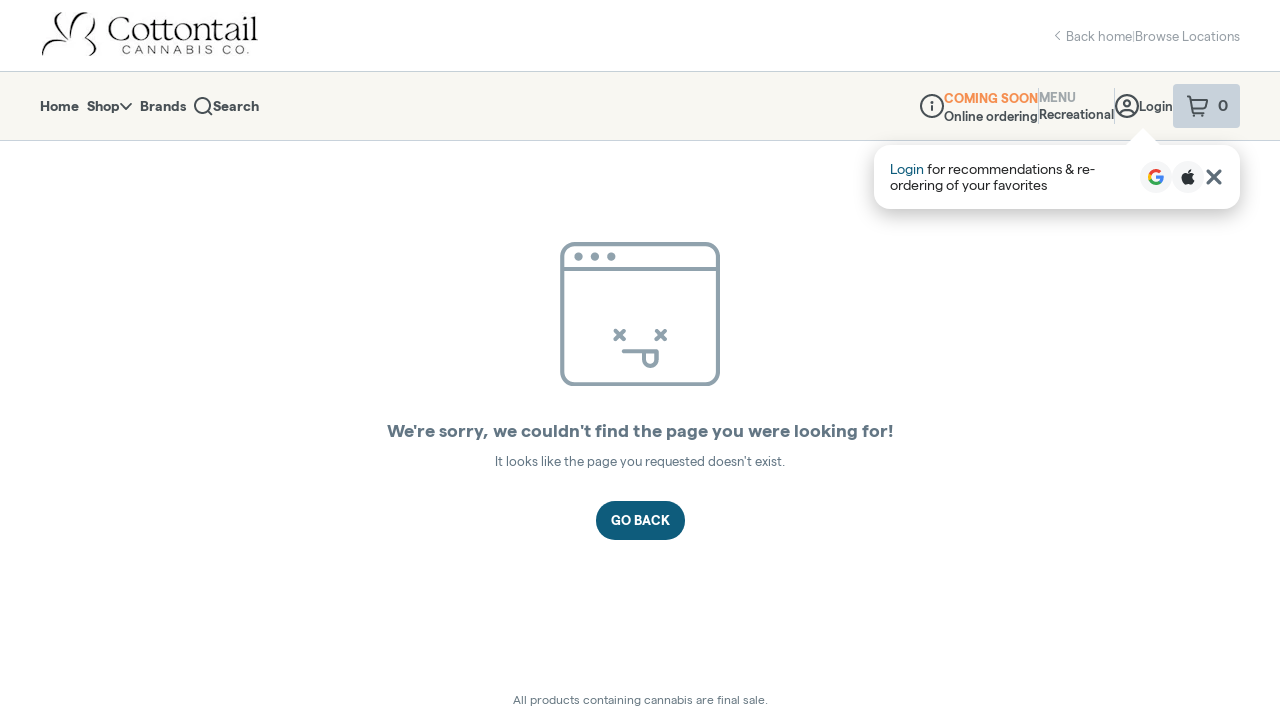

--- FILE ---
content_type: text/javascript
request_url: https://assets2.dutchie.com/_next/static/chunks/4814-02cab859411a33ac.js
body_size: 9544
content:
"use strict";(self.webpackChunk_N_E=self.webpackChunk_N_E||[]).push([[4814],{67934:function(e,n,t){var r=t(59499),i=(t(67294),t(85893));function o(e,n){var t=Object.keys(e);if(Object.getOwnPropertySymbols){var r=Object.getOwnPropertySymbols(e);n&&(r=r.filter((function(n){return Object.getOwnPropertyDescriptor(e,n).enumerable}))),t.push.apply(t,r)}return t}function a(e){for(var n=1;n<arguments.length;n++){var t=null!=arguments[n]?arguments[n]:{};n%2?o(Object(t),!0).forEach((function(n){(0,r.Z)(e,n,t[n])})):Object.getOwnPropertyDescriptors?Object.defineProperties(e,Object.getOwnPropertyDescriptors(t)):o(Object(t)).forEach((function(n){Object.defineProperty(e,n,Object.getOwnPropertyDescriptor(t,n))}))}return e}n.Z=function(e){return(0,i.jsx)("svg",a(a({viewBox:"0 0 23 14"},e),{},{children:(0,i.jsxs)("g",a(a({fill:"#f58f52",fillRule:"evenodd"},e),{},{children:[(0,i.jsx)("path",{d:"M12.253 5.19H8.31l.01-1.493 3.272.02.66 1.473zm1.392-.042l-.788-1.837a1.36 1.36 0 00-1.25-.935H8.138a1.15 1.15 0 00-1.15 1.15v1.817c0 .633.517 1.15 1.15 1.15h4.542c.317 0 .623-.153.82-.408l.004-.006a1.06 1.06 0 00.14-.93z"}),(0,i.jsx)("path",{d:"M16.42 12.52l-.104-.014c-1.036-.01-1.878-.868-1.88-1.921a1.797 1.797 0 011.887-1.886c1.053 0 1.91.857 1.91 1.91 0 1.025-.828 1.882-1.813 1.91m5.552-3.572c-.302-1.525-1.1-2.33-2.037-3.15-1.595-1.334-3.997-1.94-4.412-2.014L14.254 1.12a1.243 1.243 0 00-1.117-.752H5.533c-.412 0-.628.331-.628.659 0 .313.24.663.586.663l7.579-.003 1.268 2.662c.186.44.617.736 1.044.736h.006c.024.005 2.398.466 3.76 1.647.419.27 1.569 1.434 1.569 2.804 0 .338.262.62.607.656l.006.497h-1.818l.002-.078a3.223 3.223 0 00-3.191-3.229h-.078c-1.685 0-3.083 1.34-3.136 3.024a2.913 2.913 0 000 .206l.002.077H9.119a.665.665 0 00-.646.664c0 .323.248.657.662.657h4.29a3.176 3.176 0 003.972 1.642 3.2 3.2 0 001.802-1.642h2.412a1.03 1.03 0 001.022-1.032v-1.07c0-.432-.267-.812-.661-.961M1.11 5.178h3.71a.686.686 0 000-1.371H1.11a.686.686 0 000 1.371M5.923 8.5h-3.71a.686.686 0 000 1.37h3.71a.686.686 0 000-1.37m-.842-1.661a.686.686 0 00-.686-.686H.685a.686.686 0 000 1.371h3.71a.686.686 0 00.686-.685"})]}))}))}},59171:function(e,n,t){t.d(n,{Z:function(){return H}});var r=t(50029),i=t(87794),o=t.n(i),a=t(67294),s=t(71893),d=t(96486),c=t.n(d),l=t(93198),u=t(11163),p=t(60362),h=t(2272),f=t(12257),m=t(74783),y=t(73065),g=t(43925),x=t(96921),b=t(29251),v=t(96207),w=t(44806),j=t(47625),C=t(52369),k=t(27205),S=t(28387),I=t(67934),_=t(85893),T=function(e){var n,t=e.dispensary,r=e.pathToInfoPage,i=e.orderType,o=e.durationEstimates,a=e.hasDeliveryAddress,s=e.t,d=e.currentRoute,l=e.hasAddress,u=r.href,p=r.route,h=c().includes(d,"info"),f=t.orderTypesConfigV2.offerAnyPickupService,m=(0,j._G)(t,{}),y=(0,w.pi)(m).type,g=(0,w.YM)(t,m),x=(0,w.V)(t,y),b=null!==x&&void 0!==x&&x.enabled?(null===x||void 0===x?void 0:x.minimumInCents)/100:0,I=null===i&&f,T=(0,w.kT)(t,a());i===S.EHc||I?(b&&(b=(0,k.xG)(b,{trimZeroCents:!0})),n=function(e){var n=e.durationEstimates,t=e.t,r=e.pickupMinimum,i=e.openInfo,o={top:[],bottom:[]},a=n.pickup,s=a.lowInMinutes,d=a.highInMinutes;return o.top.push((0,_.jsx)(N,{"data-testid":"pickupEstimate",children:t("common.readyIn","{{lowInMinutes}} - {{highInMinutes}} mins",{lowInMinutes:s,highInMinutes:d})},1)),o.bottom.push((0,_.jsx)(Z,{"data-testid":"openClose",children:(0,w.B$)(i)?t("open-now","Open Now"):t("closed","Closed")},2)),r&&o.bottom.push((0,_.jsx)("span",{"data-testid":"minimumFee",children:t("common.minimumFee","{{pickupMinimum}} Minimum",{pickupMinimum:r})},3)),r||o.bottom.push((0,_.jsx)("span",{"data-testid":"noMinimum",children:t("common.noMinimum","No Minimum")},3)),o}({durationEstimates:o,t:s,pickupMinimum:b,openInfo:m})):n=function(e){var n,t=e.dispensary,r=e.durationEstimates,i=e.t,o=e.deliveryMinimum,a=e.deliveryFee,s=e.offeringString,d=e.hasAddress,l=t.orderTypesConfigV2.offerDeliveryService&&!(null!==(n=t.featureFlags)&&void 0!==n&&n.hideDeliveryEstimate),u={top:[],bottom:[]};if(d){var p,h;a?u.top.push((0,_.jsx)(D,{"data-testid":"deliveryFee",children:i("dispensary-header.delivery-fee","{{deliveryFee}} Delivery Fee",{deliveryFee:a})},1)):u.top.push((0,_.jsxs)(Z,{"data-testid":"freeDelivery",children:[(0,_.jsx)(E,{height:"17px"}),(0,_.jsx)(P,{children:i("dispensary-header.free-delivery","Free Delivery")})]},2)),l&&u.top.push((0,_.jsx)(N,{"data-testid":"deliveryEstimate",children:i("common.readyIn","{{lowInMinutes}} - {{highInMinutes}} mins",{lowInMinutes:(null===r||void 0===r||null===(p=r.delivery)||void 0===p?void 0:p.lowInMinutes)||C.AX.delivery.lowInMinutes,highInMinutes:(null===r||void 0===r||null===(h=r.delivery)||void 0===h?void 0:h.highInMinutes)||C.AX.delivery.highInMinutes})},3)),c().isNumber(o)?u.bottom.push((0,_.jsx)("span",{"data-testid":"minimumOrder",children:i("common.minimumFee","{{deliveryMinimum}} Minimum",{deliveryMinimum:(0,k.xG)(o,{trimZeroCents:!0})})},5)):c().includes(o,"varies")?u.bottom.push((0,_.jsx)("span",{"data-testid":"minimumOrder",children:i("common.minimumVaries","Delivery fee varies by location")},5)):u.bottom.push((0,_.jsx)("span",{"data-testid":"noDeliveryMinimum",children:i("common.noMinimumFee","No Minimum")},5))}return u.bottom.push((0,_.jsx)(Z,{"data-testid":"deliveryStatus",children:c().includes(s,"available")&&!c().includes(s,"Delivery closed")?i("open-now","Open Now"):i("closed","Closed")},4)),u.bottom=c().sortBy(u.bottom,["key"]),u}({dispensary:t,durationEstimates:o,t:s,deliveryMinimum:T,deliveryFee:(0,w.Q)(t,!0),offeringString:g,hasAddress:l});return h||n.bottom.push((0,_.jsx)(v.rU,{href:u,route:p,children:(0,_.jsx)(M,{"data-testid":"infoLink",children:s("common.moreInfo","More Info")})},6)),n},O=(0,s.css)(["color:",";font-size:12px;text-transform:uppercase;vertical-align:center;display:flex;align-items:center;font-weight:bold;"],(function(e){return e.theme.colors.grey[55]})),Z=s.default.div.withConfig({displayName:"dispensary-header-meta-info-builder__BoldWrapper",componentId:"sc-1teyvyb-0"})(["font-weight:bold;"]),M=s.default.div.withConfig({displayName:"dispensary-header-meta-info-builder__BlueText",componentId:"sc-1teyvyb-1"})(["color:",";cursor:pointer;"],(function(e){return e.theme.customized.colors.buttonsLinks})),N=s.default.span.withConfig({displayName:"dispensary-header-meta-info-builder__EstimateText",componentId:"sc-1teyvyb-2"})(["","{","}"],(function(e){return e.theme.breakpoints.down("sm")}),O),D=s.default.span.withConfig({displayName:"dispensary-header-meta-info-builder__DeliveryFee",componentId:"sc-1teyvyb-3"})(["font-size:14px;","{","}"],(function(e){return e.theme.breakpoints.down("sm")}),O),P=s.default.span.withConfig({displayName:"dispensary-header-meta-info-builder__FreeDelivery",componentId:"sc-1teyvyb-4"})(["color:",";text-transform:uppercase;font-size:13px;","{font-size:12px;}"],(function(e){return e.theme.colors.primaryOrange}),(function(e){return e.theme.breakpoints.down("sm")})),E=(0,s.default)(I.Z).withConfig({displayName:"dispensary-header-meta-info-builder__Icon",componentId:"sc-1teyvyb-5"})(["margin:0 7px -6px 0;height:auto;width:30px;","{width:22px;margin-bottom:-2px;}"],(function(e){return e.theme.breakpoints.down("sm")})),R=function(e,n){return(0,_.jsx)(A,{color:e,children:"\u2022"},"".concat(e,"+").concat(n))},H=function(e){var n=e.dispensary,t=(0,a.useState)({pickup:{},delivery:{}}),i=t[0],s=t[1],d=(0,a.useState)(null),v=d[0],w=d[1],j=(0,g.Z)().t,C=(0,m.Z)(),k=(0,y.Z)({info:!0}),S=(0,u.useRouter)().pathname,I=(0,h.Z)(),O=(0,l.SZ)((function(){return I.address})),Z=(0,l.SZ)((function(){return I.hasAddress})),M=(0,l.SZ)((function(){return I.hasDeliveryAddress})),N=(0,l.SZ)((function(){return I.simplifiedOrderType})),D=(0,l.SZ)((function(){return I.isEmpty})),P=(0,f.Z)(),E=(0,l.SZ)((function(){return P.orderType})),H=(0,x.Z)().getOrderType;if((0,a.useEffect)((function(){var e=!1;function t(){return(t=(0,r.Z)(o().mark((function t(){var r;return o().wrap((function(t){for(;;)switch(t.prev=t.next){case 0:if(!n||!O){t.next=5;break}return t.next=3,(0,b.vr)(n,O,{skipMatrixCheck:!0});case 3:r=t.sent,e||s(r);case 5:case"end":return t.stop()}}),t)})))).apply(this,arguments)}return function(){t.apply(this,arguments)}(),function(){e=!0}}),[O,n]),(0,a.useEffect)((function(){var e=H();w(T({dispensary:n,pathToInfoPage:k,orderType:e,durationEstimates:i,hasDeliveryAddress:M,t:j,currentRoute:S,hasAddress:Z}))}),[n,N,E,i,M,S,Z,D]),!v)return null;function A(e,n){return c().reduce(e,(function(e,t,r){return[e,t&&R(n,r),t]}))}var z=A(v.top,C.grey[55]),L=A(v.bottom,C.grey[30]);return(0,_.jsxs)(_.Fragment,{children:[(0,_.jsx)(p.NZ,{children:(0,_.jsxs)(B,{children:[z,!!L&&z&&R(C.grey[55]),L]})}),(0,_.jsxs)(p.iB,{children:[(0,_.jsx)(B,{children:z}),(0,_.jsx)(B,{children:L})]})]})},B=s.default.div.withConfig({displayName:"dispensary-header-meta-info-builder__DetailRow",componentId:"sc-1escaiw-0"})(["display:flex;flex-wrap:wrap;"]),A=s.default.span.withConfig({displayName:"dispensary-header-meta-info-builder__InfoSeparator",componentId:"sc-1escaiw-1"})(["margin:0 6px;color:",";"],(function(e){return e.color}))},44814:function(e,n,t){t.d(n,{Z:function(){return cn}});var r=t(67294),i=t(71893),o=t(93198),a=t(11163),s=t(4381),d=t(2272),c=t(60276),l=t(15426),u=t(60362),p=t(47625),h=t(20925),f=t(43938),m=t(1237),y=t(43925),g=t(81100),x=t(62703),b=t(11581),v=t(63716),w=t(96207),j=t(25149),C=t(58985),k=t(42177),S=t(85852),I=t(85893);function _(e){var n=e.dispensary,t=e.itemCount,r=e.isGlobalHeaderInView,i=e.isDispensaryHeaderInView,o=e.recDispensary,d=e.showMenuTypeDropdown,c=e.onToggleCart,l=e.cartButtonRef,u=(0,a.useRouter)(),p=(0,s.Z)(),h=(0,b.Z)(),f=(0,g.Z)().queryParams,w=(0,y.Z)().t,j=p.previousSearchTerm&&f.search&&f.search!==p.previousSearchTerm;return(0,x.p)({router:u,viewport:h,skip:j}),(0,I.jsx)(T,{children:(0,I.jsx)(O,{fixed:!i,children:(0,I.jsxs)(Z,{removePadding:!i,children:[!i&&(0,I.jsxs)(I.Fragment,{children:[(0,I.jsx)(P,{src:n.logoImage,alt:n.name}),(0,I.jsx)(D,{title:n.name,children:n.name}),(0,I.jsx)(M,{})]}),(0,I.jsx)(C.Z,{dispensary:n}),(0,I.jsx)(S.Z,{}),(0,I.jsx)(m.kC,{ml:"auto",children:(0,I.jsxs)(I.Fragment,{children:[!i&&(0,I.jsxs)(N,{children:[(0,I.jsx)("span",{children:w("common.menu","Menu")}),d&&(0,I.jsx)(k.Z,{}),!d&&(0,I.jsx)("span",{children:o?w("common.recreational","Recreational"):w("common.medical","Medical")})]}),!r&&(0,I.jsx)(I.Fragment,{children:(0,I.jsx)(v.W,{ref:l,onClick:c,variant:0===t?"grey":"orange",itemCount:t})})]})})]})})})}var T=i.default.div.withConfig({displayName:"dispensary-subheader-desktop__ContentStretcher",componentId:"sc-1w1sg2u-0"})(["height:63px;"]),O=(0,i.default)(w.fi).withConfig({displayName:"dispensary-subheader-desktop__StickySubheader",componentId:"sc-1w1sg2u-1"})(["top:0;z-index:11;position:",";width:100%;.content-wrapper{max-width:1536px;padding-left:63px;padding-right:50px;margin:0 auto;","}"],(function(e){return e.fixed?"fixed":"relative"}),(function(e){return e.fixed&&(0,i.css)(["padding-left:27px;padding-right:27px;"])})),Z=(0,i.default)(m.kC).withConfig({displayName:"dispensary-subheader-desktop__Container",componentId:"sc-1w1sg2u-2"})(["width:100%;align-items:center;padding-left:","px;height:100%;a:first-of-type{padding-left:0;}"],(function(e){return e.removePadding?0:22})),M=i.default.div.withConfig({displayName:"dispensary-subheader-desktop__Divider",componentId:"sc-1w1sg2u-3"})(["background-color:",";height:35px;width:1px;margin-right:35px;"],(function(e){return e.theme.colors.blueGrey[90]})),N=i.default.div.withConfig({displayName:"dispensary-subheader-desktop__MenuTypeContainer",componentId:"sc-1w1sg2u-4"})(["height:44px;font-size:13px;display:flex;flex-direction:column;justify-content:center;padding:4px 0 2px;margin-right:30px;font-weight:bold;color:",";span:first-child{color:",";text-transform:uppercase;}"],(function(e){return e.theme.colors.grey[30]}),(function(e){return e.theme.colors.grey[75]})),D=i.default.span.withConfig({displayName:"dispensary-subheader-desktop__DispensaryName",componentId:"sc-1w1sg2u-5"})([""," display:block;overflow:hidden;text-overflow:ellipsis;white-space:nowrap;padding-right:33px;color:",";line-height:120%;max-width:179px;"],j.D2,(function(e){return e.theme.colors.primaryBlack})),P=i.default.img.withConfig({displayName:"dispensary-subheader-desktop__DispensaryImage",componentId:"sc-1w1sg2u-6"})(["height:33px;margin-right:17px;"]);function E(e){var n,t=e.dispensary,i=(0,s.Z)(),a=(0,d.Z)(),c=(0,o.SZ)((function(){return a.itemCount})),l=(0,o.SZ)((function(){return i.isGlobalHeaderInView})),u=(0,o.SZ)((function(){return i.isDispensaryHeaderInView})),p=(0,o.SZ)((function(){return i.showCartDrawer})),h=null===t||void 0===t||null===(n=t.deliveryInfo)||void 0===n?void 0:n.minimum,f=(0,o.SZ)((function(){return t.recDispensary})),m=(0,o.SZ)((function(){return t.medicalDispensary})),y=f&&m,g=(0,r.useRef)();return(0,r.useEffect)((function(){return i.setCartButtonRef(g),function(){return i.clearCartButtonRef()}}),[i,g]),(0,I.jsx)(_,{dispensary:t,itemCount:c,cartButtonRef:g,isGlobalHeaderInView:l,isDispensaryHeaderInView:u,deliveryMinimum:h,recDispensary:f,showMenuTypeDropdown:y,showCart:p,onToggleCart:function(){return p?i.closeCartDrawer():i.openCartDrawer()}})}var R=t(96486),H=t.n(R),B=t(58509),A=t(73065),z=t(35402),L=t(59499),F=t(5351),V=t(22873),W=t(74783),G=t(98953),$=t(28387),q=t(86514),J=t(6538);function K(e,n){var t=Object.keys(e);if(Object.getOwnPropertySymbols){var r=Object.getOwnPropertySymbols(e);n&&(r=r.filter((function(n){return Object.getOwnPropertyDescriptor(e,n).enumerable}))),t.push.apply(t,r)}return t}function Y(e){for(var n=1;n<arguments.length;n++){var t=null!=arguments[n]?arguments[n]:{};n%2?K(Object(t),!0).forEach((function(n){(0,L.Z)(e,n,t[n])})):Object.getOwnPropertyDescriptors?Object.defineProperties(e,Object.getOwnPropertyDescriptors(t)):K(Object(t)).forEach((function(n){Object.defineProperty(e,n,Object.getOwnPropertyDescriptor(t,n))}))}return e}var X=(0,t(41798).jU)()?r.useLayoutEffect:r.useEffect,U="categories",Q="brands",ee="specials",ne="info",te="search",re=(0,r.forwardRef)((function(e,n){return(0,I.jsx)("a",Y(Y({},e),{},{ref:n,alt:"".concat(e.value," link"),"aria-busy":null,"aria-disabled":null,"aria-label":null,"aria-selected":null,role:$.J9t.LINK,tabIndex:null,width:null,children:(0,I.jsx)("span",{className:"MuiTab-wrapper",children:null===e||void 0===e?void 0:e.value})}))}));function ie(e){var n,t=e.shouldStick,i=e.selectedTab,o=e.onSelectTab,a=e.infoHref,s=e.specialsHref,d=e.brandsHref,c=e.categoriesHref,u=e.onToggleSearchInput,p=e.showSearch,h=e.hasSpecials,f=e.subheaderRef,m=e.hasBrands,g=(0,r.useRef)(null),x=(0,W.Z)(),b=(0,y.Z)().t,v=!h||!m,w=null!==(n=(0,V.Vb)()["ecomm.configuration.disable-product-search"])&&void 0!==n&&n,j=(0,l.ZP)().dispensary,C=(0,J.W)(j);return w&&(p=!1),X((function(){if(null!==g&&void 0!==g&&g.current){var e,n,t=g.current.children,r=null===t||void 0===t||null===(e=t[0])||void 0===e||null===(n=e.children)||void 0===n?void 0:n[0];r&&r.setAttribute("role",$.J9t.NAV)}}),[g]),(0,I.jsx)(oe,{"aria-label":"top level dispensary navigation",fixed:t||p,ref:f,children:p?(0,I.jsxs)(ce,{role:"search",children:[(0,I.jsx)(S.Z,{alwaysDisplay:!0,onClear:u}),(0,I.jsx)(de,{"aria-label":"Cancel Search",onClick:u,onKeyPress:u,role:$.J9t.BUTTON,children:b("subheader.cancel","Cancel")})]}):(0,I.jsxs)(ae,{ref:g,$hasMissingTab:v,"aria-label":"links",onChange:o,value:i,children:[(0,I.jsx)(q.f,{href:c,value:U,children:(0,I.jsx)(se,{id:"dispensary-nav-header-categories-tab","aria-label":"categories",component:(0,r.forwardRef)((function(e,n){return(0,I.jsx)(re,Y(Y({ref:n},e),{},{value:U}))})),label:b("subheader.categories",U),role:$.J9t.LINK,value:U,width:70})}),m&&(0,I.jsx)(q.f,{href:d,value:Q,children:(0,I.jsx)(se,{id:"dispensary-nav-header-brands-tab","aria-label":"brands",component:(0,r.forwardRef)((function(e,n){return(0,I.jsx)(re,Y(Y({ref:n},e),{},{value:Q}))})),label:b("subheader.brands",Q),role:$.J9t.LINK,value:Q,width:45})}),h&&!C&&(0,I.jsx)(q.f,{href:s,value:ee,children:(0,I.jsx)(se,{id:"dispensary-nav-header-specials-tab","aria-label":"specials",component:(0,r.forwardRef)((function(e,n){return(0,I.jsx)(re,Y(Y({ref:n},e),{},{value:ee}))})),label:b("subheader.specials",ee),role:$.J9t.LINK,value:ee,width:53})}),(0,I.jsx)(q.f,{href:a,value:ne,children:(0,I.jsx)(se,{id:"dispensary-nav-header-info-tab","aria-label":"dispensary info",component:(0,r.forwardRef)((function(e,n){return(0,I.jsx)(re,Y(Y({ref:n},e),{},{value:ne}))})),label:b("subheader.info",ne),role:$.J9t.LINK,value:ne,width:25})}),!w&&(0,I.jsx)(le,{id:"dispensary-nav-header-search-tab","aria-label":"search",component:(0,r.forwardRef)((function(e,n){return(0,I.jsx)(re,Y(Y({ref:n},e),{},{value:te}))})),onClick:u,onKeyPress:u,role:$.J9t.BUTTON,width:20,children:(0,I.jsx)(G.Z,{width:18,height:18,fill:x.grey[45]})})]})})}var oe=i.default.div.withConfig({displayName:"dispensary-subheader-mobile__StickySubheader",componentId:"sc-olddu8-0"})(["top:inherit;z-index:200;position:relative;width:100%;height:55px;border-top:",";border-bottom:",";box-shadow:0px 2px 0px rgba(0,0,0,0.0408458);background-color:",";display:flex;align-items:center;",";"],(function(e){var n=e.theme;return"1px solid ".concat(n.colors.grey[85])}),(function(e){var n=e.theme;return"1px solid ".concat(n.colors.grey[85])}),(function(e){return e.theme.colors.white}),(function(e){return e.fixed&&(0,i.css)(["top:59px;position:fixed;border-top:none;"])})),ae=(0,i.default)(w.mQ).withConfig({displayName:"dispensary-subheader-mobile__StyledTabs",componentId:"sc-olddu8-1"})(["width:100%;padding-left:26px;padding-right:26px;border-bottom:none !important;box-shadow:none;height:100%;.MuiTabs-flexContainer{justify-content:space-between;","{justify-content:",";}}"],(function(e){return e.theme.breakpoints.down("sm")}),(function(e){return e.$hasMissingTab?"space-evenly":"space-between"})),se=(0,i.default)(w.OK).withConfig({displayName:"dispensary-subheader-mobile__StyledTab",componentId:"sc-olddu8-2"})([""," &.MuiTab-root{text-transform:capitalize;margin:0;color:",";padding-top:16px;.MuiTab-wrapper{font-size:14px;font-weight:bold;}}"],F.width,(function(e){return e.theme.colors.grey[45]})),de=i.default.div.withConfig({displayName:"dispensary-subheader-mobile__CancelButton",componentId:"sc-olddu8-3"})(["height:100%;margin-left:11px;"]),ce=i.default.div.withConfig({displayName:"dispensary-subheader-mobile__SearchInputContainer",componentId:"sc-olddu8-4"})(["display:flex;align-items:center;padding:0 21px;width:100%;margin-bottom:",";"],(function(e){return e.fixed?"10px":0})),le=i.default.div.withConfig({displayName:"dispensary-subheader-mobile__FakeTab",componentId:"sc-olddu8-5"})([""," color:",";padding-top:16px;svg{height:18px;width:18px;}"],F.width,(function(e){return e.theme.colors.grey[45]}));function ue(){var e=(0,s.Z)(),n=(0,o.SZ)((function(){return e.isDispensaryHeaderInView})),t=(0,z.ZP)({skipCurrentFilters:!0}),i=t.brands,d=t.hasProductsOnSpecial,c=!H().isEmpty(i),l=(0,a.useRouter)(),u=l.route,p=l.asPath,f=function(e){return H().includes(e,ee)?ee:H().includes(e,ne)?ne:H().includes(e,Q)?Q:""}(p),m=(0,r.useState)(f),y=m[0],x=m[1];(0,r.useEffect)((function(){x(f)}),[f]);var b=(0,r.useRef)(),v=(0,A.Z)({info:!0}).href,w=(0,A.Z)({specials:!0}).href,j=(0,A.Z)({brands:!0}).href,C=(0,A.Z)({categories:!0}).href,k=(0,o.SZ)((function(){return e.showSearchInput}))||H().includes(p,te),S=(0,r.useState)(k),_=S[0],T=S[1],O=(0,g.Z)().queryParams,Z=!H().isEmpty(null===O||void 0===O?void 0:O.search),M=(0,o.SZ)((function(){return e.showEmptySearchWhiteSpace}));(0,r.useEffect)((function(){return e.showEmptySearchWhiteSpace=_&&!Z,function(){return e.showEmptySearchWhiteSpace=!1}}),[e,_,Z]),(0,r.useEffect)((function(){e.showEmptySearchWhiteSpace=!1,H().includes(p,te)||T(!1)}),[e,p]),(0,r.useEffect)((function(){return M?(0,B.Qp)():(0,B.tG)(b.current),function(){(0,B.tG)(b.current)}}),[M]);var N=(0,r.useMemo)((function(){var e=u===h.ZP.DISPENSARY_CNAME;return _||e&&!n||u!==h.ZP.DISPENSARY_CNAME}),[n,u,_]),D=u!==h.ZP.DISPENSARY_CNAME&&U;return(0,I.jsx)(ie,{subheaderRef:b,selectedTab:y||D,onSelectTab:function(e,n){return x(n)},shouldStick:N,infoHref:v,specialsHref:w,brandsHref:j,categoriesHref:C,onToggleSearchInput:function(){return T(!_)},showSearch:_,hasSpecials:d,showEmptySearchWhiteSpace:M,hasBrands:c})}function pe(e){var n=e.dispensary;return(0,I.jsxs)(I.Fragment,{children:[(0,I.jsx)(u.NZ,{children:(0,I.jsx)(E,{dispensary:n})}),(0,I.jsx)(u.iB,{children:(0,I.jsx)(ue,{})})]})}var he=t(22613),fe=t(50029),me=t(87794),ye=t.n(me),ge=t(29323),xe=t(99004),be=t(96921),ve=t(95814),we=t(9570),je=t(59220),Ce=function(e){var n=e.orderType,t=e.onOrderTypeToggle,r=e.loading,i=void 0!==r&&r,o=(0,y.Z)().t,a=(0,W.Z)().white;return(0,I.jsxs)(_e,{"data-testid":"orderTypeToggle",children:[(0,I.jsxs)(Ie,{$loading:i,children:[(0,I.jsx)(Se,{$loading:i,"aria-checked":n===$.EHc,"aria-labelledby":"pickupToggleLabel","data-testid":"pickupToggle",onClick:function(){return t($.EHc)},role:$.J9t.CHECKBOX,selected:n===$.EHc,children:i&&n===$.EHc?(0,I.jsx)(je.Z,{color:a,size:20}):(0,I.jsx)("span",{id:"pickupToggleLabel",children:o("common.pickup",$.EHc)})}),(0,I.jsx)(Se,{$loading:i,"aria-checked":n===$.$f4,"aria-labelledby":"deliveryToggleLabel","data-testid":"deliveryToggle",onClick:function(){return t($.$f4)},role:$.J9t.CHECKBOX,selected:n===$.$f4,children:i&&n===$.$f4?(0,I.jsx)(je.Z,{color:a,size:20}):(0,I.jsx)("span",{id:"deliveryToggleLabel",children:o("common.delivery",$.$f4)})})]}),(0,I.jsx)(ke,{inputProps:{"aria-label":"order type switch","aria-labelledby":"orderTypeToggle"},checked:n===$.$f4})]})},ke=(0,i.default)(we.Z).withConfig({displayName:"order-type-toggle__StyledSwitch",componentId:"sc-18obop0-0"})(["&.MuiSwitch-root{height:34px;width:173px;padding:0;border-radius:49px;background-color:",";","{width:162px;}.MuiSwitch-switchBase{transition:none;}.Mui-checked{transform:translateX(83px);color:",";+ .MuiSwitch-track{background-color:",";}.MuiSwitch-thumb{width:90px;","{width:82px;}}}.MuiSwitch-track{background-color:",";opacity:1 !important;}.MuiButtonBase-root{padding:0;border-radius:49px;}.MuiSwitch-thumb{width:83px;height:34px;border-radius:49px;background:",";box-shadow:none;}}"],(function(e){return e.theme.colors.orderTypeToggleGrey}),(function(e){return e.theme.breakpoints.down("sm")}),(function(e){return e.theme.colors.orderTypeToggleGrey}),(function(e){return e.theme.colors.grey[90]}),(function(e){return e.theme.breakpoints.down("sm")}),(function(e){return e.theme.colors.grey[90]}),(function(e){return e.theme.colors.grey[35]})),Se=(0,i.default)(u.P3).withConfig({displayName:"order-type-toggle__TextLabel",componentId:"sc-18obop0-1"})(["font-size:14px;font-weight:bold;text-transform:capitalize;text-align:center;width:100%;padding:9px;color:",";",";","{font-size:13px;}"],(function(e){var n=e.selected,t=e.theme;return n?t.colors.white:t.colors.grey[45]}),(function(e){return e.$loading&&(0,i.css)(["display:flex;place-content:center;place-items:center;"])}),(function(e){return e.theme.breakpoints.down("sm")})),Ie=i.default.div.withConfig({displayName:"order-type-toggle__TextLayer",componentId:"sc-18obop0-2"})(["cursor:pointer;position:absolute;height:34px;width:173px;padding:0;border-radius:49px;z-index:1;color:",";align-items:center;display:flex;background:none;justify-content:space-between;","{&:first-of-type{padding-left:","px;padding-right:20px;}&:last-of-type{padding-left:15px;padding-right:18px;}}","{width:162px;","{&:first-of-type{padding-left:20px;padding-right:20px;}&:last-of-type{padding-left:10px;padding-right:15px;}}}"],(function(e){return e.theme.colors.primaryBlack}),Se,(function(e){return e.$loading?15:19}),(function(e){return e.theme.breakpoints.down("sm")}),Se),_e=i.default.div.withConfig({displayName:"order-type-toggle__ToggleContainer",componentId:"sc-18obop0-3"})(["","{margin-right:9px;}"],(function(e){return e.theme.breakpoints.down("sm")})),Te=(0,ge.Pi)((function(){(0,xe.Z)();var e=(0,s.Z)(),n=(0,be.Z)(),t=n.getOrderType,r=n.setOrderType,i=t(),o=(0,ve.p)(),a=function(){var n=(0,fe.Z)(ye().mark((function n(t){return ye().wrap((function(n){for(;;)switch(n.prev=n.next){case 0:if(t!==i){n.next=3;break}return e.setLoadingOrderType(!1),n.abrupt("return");case 3:if(e.setLoadingOrderType(!0),t!==$.$f4){n.next=11;break}return n.next=7,o();case 7:n.sent&&r(t),n.next=12;break;case 11:r(t);case 12:e.setLoadingOrderType(!1);case 13:case"end":return n.stop()}}),n)})));return function(e){return n.apply(this,arguments)}}();return(0,I.jsx)(Ce,{loading:e.loadingOrderType,orderType:i,onOrderTypeToggle:a})})),Oe=t(59171),Ze=function(e){var n=e.dispensary,t=n.logoImage,r=n.name;return(0,I.jsxs)(Be,{children:[(0,I.jsx)(Ee,{children:(0,I.jsx)(Pe,{alt:"logo for ".concat(r),src:t})}),(0,I.jsxs)(Ne,{children:[(0,I.jsx)(De,{children:(0,I.jsx)(He,{children:r})}),(0,I.jsx)(Re,{children:(0,I.jsx)(Me,{children:(0,I.jsx)(Oe.Z,{dispensary:n})})})]})]})},Me=i.default.div.withConfig({displayName:"dispensary-header-details__PickupDeliveryInfo",componentId:"sc-1ax4wdq-0"})([""," align-items:center;color:",";display:flex;div,span{white-space:nowrap;}> div{","{flex-direction:column;}}","{padding-top:5px;flex-wrap:wrap;margin-bottom:16px;width:100%;font-size:13px;}"],j._p,(function(e){return e.theme.colors.grey[30]}),(function(e){return e.theme.breakpoints.down("sm")}),(function(e){return e.theme.breakpoints.down("sm")})),Ne=i.default.div.withConfig({displayName:"dispensary-header-details__Details",componentId:"sc-1ax4wdq-1"})(["display:flex;flex-direction:column;justify-content:center;"]),De=i.default.div.withConfig({displayName:"dispensary-header-details__Heading",componentId:"sc-1ax4wdq-2"})(["align-items:center;display:flex;"]),Pe=i.default.img.withConfig({displayName:"dispensary-header-details__Logo",componentId:"sc-1ax4wdq-3"})(["height:inherit;width:inherit;object-fit:cover;border-radius:inherit;box-shadow:inherit;"]),Ee=i.default.div.withConfig({displayName:"dispensary-header-details__LogoContainer",componentId:"sc-1ax4wdq-4"})(["flex:0 0 auto;min-width:0;margin-right:34px;height:93px;width:115px;border-radius:7px;box-shadow:0px 3px 12px rgba(0,0,0,0.05);","{margin-bottom:9px;height:75px;width:93px;}"],(function(e){return e.theme.breakpoints.down("sm")})),Re=i.default.div.withConfig({displayName:"dispensary-header-details__MetaInfo",componentId:"sc-1ax4wdq-5"})([""," color:",";display:flex;flex-direction:column;"],j.An,(function(e){return e.theme.colors.grey[30]})),He=i.default.h1.withConfig({displayName:"dispensary-header-details__Name",componentId:"sc-1ax4wdq-6"})([""," display:inline-block;line-height:25px;padding-right:23px;margin-bottom:11px;","{font-size:20px;margin-bottom:0;}"],j.A0,(function(e){return e.theme.breakpoints.down("sm")})),Be=i.default.div.withConfig({displayName:"dispensary-header-details__DetailsContainer",componentId:"sc-1ax4wdq-7"})(["display:flex;flex:0 0 63.5%;","{flex-direction:column;position:relative;z-index:1;max-height:394px;margin-top:150px;}"],(function(e){return e.theme.breakpoints.down("sm")})),Ae=(0,t(41120).Z)((function(){return{paper:{marginTop:2}}}));function ze(e){var n=e.menuType,t=e.handleMenuTypeChange,r=e.isDisabled,i=(0,y.Z)().t,o=Ae(),a={rec:i("common.recreational","Rec"),med:i("common.medical","Med")},s={rec:i("common.recreational","Recreational"),med:i("common.medical","Medical")};return(0,I.jsxs)(Ve,{"data-testid":"select",value:n,disabled:r,MenuProps:{classes:{paper:o.paper}},renderValue:function(e){return(0,I.jsxs)(Le,{children:[i("common.menu","Menu:"),(0,I.jsxs)(Fe,{children:[(0,I.jsx)(u.NZ,{children:s[e]}),(0,I.jsx)(u.iB,{children:a[e]})]})]})},"aria-label":i("dispensary-header.select-menu-type","Select menu type"),onChange:t,children:[(0,I.jsx)(w.Wx,{value:$.d1S,children:s.rec}),(0,I.jsx)(w.Wx,{value:$.MYt,children:s.med})]})}var Le=i.default.div.withConfig({displayName:"dispensary-header-menu-type-select__OptionWrapper",componentId:"sc-6a6ipb-0"})(["&&&{","{color:",";font-size:12px;}margin-left:0;}"],(function(e){return e.theme.breakpoints.down("sm")}),(function(e){return e.theme.colors.grey[45]})),Fe=i.default.span.withConfig({displayName:"dispensary-header-menu-type-select__BoldWrapper",componentId:"sc-6a6ipb-1"})(["font-weight:bold;color:",";margin:0 3px;","{color:",";}&&& > div{margin-left:0;}"],(function(e){return e.theme.colors.primaryBlack}),(function(e){return e.theme.breakpoints.down("sm")}),(function(e){return e.theme.colors.grey[45]})),Ve=(0,i.default)(w.Ph).withConfig({displayName:"dispensary-header-menu-type-select__StyledSelect",componentId:"sc-6a6ipb-2"})(["height:33px;&&& .MuiSelect-root{height:100%;}&.MuiInputBase-root{.MuiSelect-outlined{padding-left:19px;padding-right:",";}","{.MuiSelect-outlined{padding-left:15px;}}.Mui-disabled{background:",";}.MuiSelect-icon{",";}}"],(function(e){return e.disabled?"19px":"32px"}),(function(e){return e.theme.breakpoints.down("md")}),(function(e){return e.theme.colors.primaryGrey}),(function(e){return e.disabled&&"display: none"}));function We(e){var n=e.dispensary,t=e.showOrderTypeToggle,r=e.menuType,i=e.handleMenuTypeChange,o=e.disableMenuTypeSelect;return(0,I.jsx)(Ge,{"data-cy":"dispensary-header",children:(0,I.jsxs)($e,{children:[(0,I.jsx)(Ze,{dispensary:n}),(0,I.jsxs)(qe,{children:[t&&(0,I.jsx)(Te,{checkDeliveryBoundary:!0}),(0,I.jsx)(ze,{menuType:r,handleMenuTypeChange:i,isDisabled:o})]})]})})}var Ge=(0,i.default)(w.vs).withConfig({displayName:"dispensary-header-desktop__StyledContentWrapper",componentId:"sc-kfkbse-0"})(["flex-grow:0;background:linear-gradient( 125deg,",","," 63.5%,"," 36.5% );.content-wrapper{max-width:1536px;padding-left:75px;padding-right:75px;}"],(function(e){return e.theme.colors.primaryGrey}),(function(e){return e.theme.colors.primaryGrey}),(function(e){return e.theme.colors.blueGrey[95]})),$e=i.default.div.withConfig({displayName:"dispensary-header-desktop__Container",componentId:"sc-kfkbse-1"})(["display:flex;justify-content:space-between;max-height:195px;padding:61px 0 51px;"]),qe=(i.default.div.withConfig({displayName:"dispensary-header-desktop__Details",componentId:"sc-kfkbse-2"})(["display:flex;flex-direction:column;justify-content:center;"]),i.default.div.withConfig({displayName:"dispensary-header-desktop__OtherDetails",componentId:"sc-kfkbse-3"})(["align-items:center;display:flex;flex:0 0 36.5%;place-content:flex-end;div[class*='select__StyledSelect']{margin-left:22px;}"]));function Je(e,n){var t=Object.keys(e);if(Object.getOwnPropertySymbols){var r=Object.getOwnPropertySymbols(e);n&&(r=r.filter((function(n){return Object.getOwnPropertyDescriptor(e,n).enumerable}))),t.push.apply(t,r)}return t}function Ke(e){for(var n=1;n<arguments.length;n++){var t=null!=arguments[n]?arguments[n]:{};n%2?Je(Object(t),!0).forEach((function(n){(0,L.Z)(e,n,t[n])})):Object.getOwnPropertyDescriptors?Object.defineProperties(e,Object.getOwnPropertyDescriptors(t)):Je(Object(t)).forEach((function(n){Object.defineProperty(e,n,Object.getOwnPropertyDescriptor(t,n))}))}return e}var Ye=function(e){var n=(0,s.Z)(),t=(0,r.useRef)(),i=(0,r.useRef)(!0),o=(0,he.Z)();return(0,r.useEffect)((function(){var e,r,a=n.globalHeaderHeight-1;i.current=(null===t||void 0===t||null===(e=t.current)||void 0===e||null===(r=e.getBoundingClientRect())||void 0===r?void 0:r.height)>=o.y-a,n.setDispensaryHeaderInView(null===i||void 0===i?void 0:i.current)}),[t,o,n]),(0,I.jsx)("div",{id:"dispensary-header",ref:t,children:(0,I.jsx)(We,Ke({},e))})},Xe=t(92721);function Ue(e){var n=e.dispensary,t=e.showOrderTypeToggle,r=e.menuType,i=e.handleMenuTypeChange,o=e.disableMenuTypeSelect,a=n.name,s=n.listImage;return(0,I.jsxs)(en,{"data-cy":"dispensary-header",children:[(0,I.jsx)(rn,{children:(0,I.jsx)(nn,{src:s,htmlAttributes:{alt:"".concat(a," Logo")}})}),(0,I.jsxs)(on,{children:[(0,I.jsx)(Ze,{dispensary:n}),(0,I.jsxs)(Qe,{children:[t&&(0,I.jsx)(Te,{checkDeliveryBoundary:!0}),(0,I.jsx)(ze,{menuType:r,handleMenuTypeChange:i,isDisabled:o})]})]})]})}var Qe=i.default.div.withConfig({displayName:"dispensary-header-mobile__ActionsContainer",componentId:"sc-xp1hh-0"})(["display:flex;"]),en=(0,i.default)(w.vs).withConfig({displayName:"dispensary-header-mobile__StyledContentWrapper",componentId:"sc-xp1hh-1"})(["background-color:",";"],(function(e){return e.theme.colors.primaryGrey})),nn=(0,i.default)(Xe.ZP).withConfig({displayName:"dispensary-header-mobile__StyledImgix",componentId:"sc-xp1hh-2"})(["height:auto;width:100%;object-fit:cover;"]),tn=i.default.div.withConfig({displayName:"dispensary-header-mobile__BaseImageContainer",componentId:"sc-xp1hh-3"})(["position:absolute;display:flex;justify-content:space-between;"]),rn=(0,i.default)(tn).withConfig({displayName:"dispensary-header-mobile__SlantedImageContainer",componentId:"sc-xp1hh-4"})(["min-height:250px;max-height:340px;clip-path:polygon(0 0,100% 0,100% 98%,0 62%);img{min-height:250px;}:after{content:'';position:absolute;z-index:1;bottom:0;left:0;pointer-events:none;background:linear-gradient(180deg,rgba(255,255,255,0) 32.67%,rgba(255,255,255,0.76) 100%);width:100%;height:100%;}"]),on=i.default.div.withConfig({displayName:"dispensary-header-mobile__DispensaryDetails",componentId:"sc-xp1hh-5"})(["min-height:156px;padding:0 30px 25px 30px;display:flex;flex-direction:column;"]);function an(e,n){var t=Object.keys(e);if(Object.getOwnPropertySymbols){var r=Object.getOwnPropertySymbols(e);n&&(r=r.filter((function(n){return Object.getOwnPropertyDescriptor(e,n).enumerable}))),t.push.apply(t,r)}return t}function sn(e){for(var n=1;n<arguments.length;n++){var t=null!=arguments[n]?arguments[n]:{};n%2?an(Object(t),!0).forEach((function(n){(0,L.Z)(e,n,t[n])})):Object.getOwnPropertyDescriptors?Object.defineProperties(e,Object.getOwnPropertyDescriptors(t)):an(Object(t)).forEach((function(n){Object.defineProperty(e,n,Object.getOwnPropertyDescriptor(t,n))}))}return e}var dn=function(e){var n=(0,s.Z)(),t=(0,r.useRef)(),i=(0,r.useRef)(!0);(0,r.useEffect)((function(){return n.setDispensaryHeaderInView(i)}),[n,i]);var o=(0,r.useCallback)((function(){var e,r,o,a,s=(null===(e=document.documentElement)||void 0===e?void 0:e.scrollTop)||(null===(r=document.body)||void 0===r?void 0:r.scrollTop),d=(null===t||void 0===t||null===(o=t.current)||void 0===o||null===(a=o.getBoundingClientRect())||void 0===a?void 0:a.height)+5;i.current=d>=s,n.setDispensaryHeaderInView(null===i||void 0===i?void 0:i.current)}),[n]);return(0,r.useEffect)((function(){return window.addEventListener("scroll",o),function(){return window.removeEventListener("scroll",o)}}),[o]),(0,I.jsx)("div",{ref:t,children:(0,I.jsx)(Ue,sn({},e))})};function cn(){var e=(0,a.useRouter)().pathname,n=(0,l.ZP)().dispensary,t=(0,d.Z)(),r=(0,o.SZ)((function(){return t.menuType})),i=(0,s.Z)(),m=(0,o.SZ)((function(){return i.showEmptySearchWhiteSpace})),y=(0,c.Z)();if(!n)return null;var g=n.orderTypesConfigV2,x=g.offerAnyPickupService,b=g.offerDeliveryService,v=(0,p.bu)(n)||(0,p.lW)(n),w=x&&b,j=i.isDutchieMain?pe:f.Z,C=e===h.ZP.DISPENSARY_CNAME;function k(e){y(e.target.value)}return(0,I.jsxs)(I.Fragment,{children:[(0,I.jsx)(u.NZ,{children:(0,I.jsx)(Ye,{dispensary:n,showOrderTypeToggle:w,menuType:r,handleMenuTypeChange:k,disableMenuTypeSelect:v})}),C&&!m&&(0,I.jsx)(u.iB,{children:(0,I.jsx)(dn,{dispensary:n,showOrderTypeToggle:w,menuType:r,handleMenuTypeChange:k,disableMenuTypeSelect:v})}),(0,I.jsx)(j,{dispensary:n}),m&&(0,I.jsx)(ln,{})]})}var ln=i.default.div.withConfig({displayName:"dispensary-header__EmptySearchWhiteSpace",componentId:"sc-92hrd6-0"})(["background-color:",";position:fixed;width:100%;height:100%;top:113px;left:0px;z-index:2;"],(function(e){return e.theme.colors.white}))},96921:function(e,n,t){t.d(n,{Z:function(){return s}});var r=t(93198),i=t(2272),o=t(15426),a=t(12257);function s(){var e=(0,i.Z)(),n=(0,a.Z)(),t=(0,o.ZP)().dispensary,s=e.setOrderType,d=n.setOrderType,c=(0,r.SZ)((function(){return e.simplifiedOrderType})),l=(0,r.SZ)((function(){return n.orderType})),u=(0,r.SZ)((function(){return e.isEmpty})),p=(0,r.SZ)((function(){return null===t||void 0===t?void 0:t.id})),h=(0,r.SZ)((function(){var n;return null===(n=e.dispensary)||void 0===n?void 0:n.id}));return{setOrderType:function(e){u||p!==h||s(e),d(e)},getOrderType:function(){return!u&&p===h&&c?c:l}}}}}]);
//# sourceMappingURL=4814-02cab859411a33ac.js.map